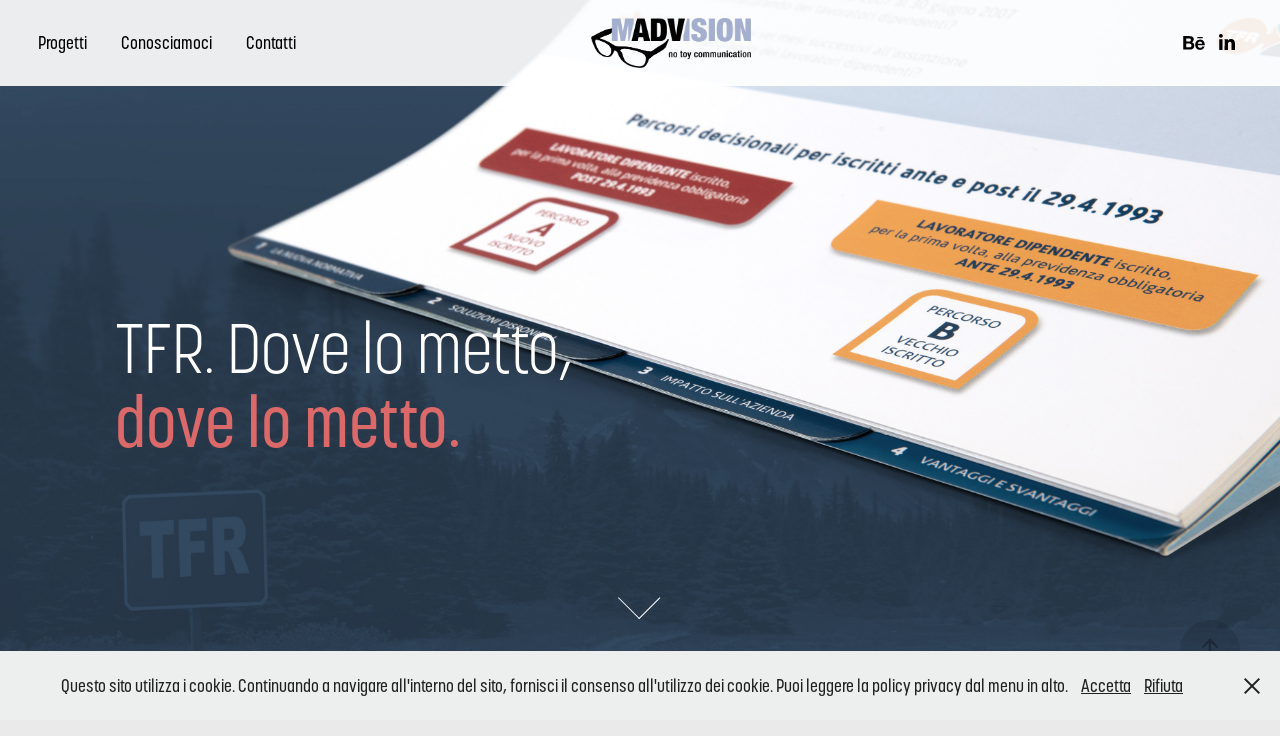

--- FILE ---
content_type: text/html; charset=utf-8
request_url: https://madvision.it/bancodibrescia
body_size: 11892
content:
<!DOCTYPE HTML>
<html lang="en-US">
<head>
  <meta charset="UTF-8" />
  <meta name="viewport" content="width=device-width, initial-scale=1" />
      <meta name="keywords"  content="Pubblicità Brescia,Art direction,Direzione creativa,Pubblicità,Post produzione,Fotografia,Agenzia pubblicitaria,campagna pubblicitaria,ADV,copywriting,pubblicità professionale,pubblicitario professionista,b2c,opuscolo,flyer,below the line,bancha,finanza,tfr,fondo pensione,assicurazioni,Lombarda vita" />
      <meta name="description"  content="Dal 1° gennaio 2007, con l’entrata in vigore del decreto legislativo 252/2005 sono state ampliate le possibilità di adesione e finanziamento della previdenza complementare: i lavoratori dipendenti del settore privato hanno infatti potuto contribuire a un fondo pensione con il conferimento del trattamento di fine rapporto maturando. Il lavoratore, entro il 30 giugno, avrebbe dovuto scegliere dove destinare il Tfr maturando. Nel caso non avesse scelto entro il termine previsto, sarebbe scattato il silenzio assenso comportando la sua destinazione in automatico a una forma pensionistica complementare. 

In questo scenario, Lombarda Vita, compagnia di banca assicurazione, ci ha incaricato di sviluppare una campagna ADV e degli strumenti di comunicazione below the line per intercettare le dinamiche di destinazione dei Tfr dei lavoratori dipendenti privati. Siamo partiti realizzando un concept di campagna che, declinato su tutti gli strumenti previsti, ha costituito la struttura portante del messaggio garantendo la sua riconoscibilità. Abbiamo sottoposto due idee e, alla fine, ci è stato chiesto che la campagna mostrasse anche quanto Lombarda Vita [all’epoca costola di Banca Lombarda] fosse da anni radicata nel territorio per valori e tradizioni. Quindi la proposta scelta, il cui visual illustrava il celebre gioco estivo delle piste di sabbia dove la pallina era il Tfr che si poteva scegliere dove “destinare”, ha assunto una connotazione più didascalica utilizzando la prossimità geografica, nella quale l’istituto operava, come garanzia di una qualità migliore nell’essere vicini ai propri clienti. La campagna è stata quindi declinata anche sugli strumenti below the line richiesti nelle versioni personalizzate per tutti gli istituti apparenti al gruppo." />
      <meta name="twitter:card"  content="summary_large_image" />
      <meta name="twitter:site"  content="@AdobePortfolio" />
      <meta  property="og:title" content="Madvision no toy communication - LOMBARDA VITA" />
      <meta  property="og:description" content="Dal 1° gennaio 2007, con l’entrata in vigore del decreto legislativo 252/2005 sono state ampliate le possibilità di adesione e finanziamento della previdenza complementare: i lavoratori dipendenti del settore privato hanno infatti potuto contribuire a un fondo pensione con il conferimento del trattamento di fine rapporto maturando. Il lavoratore, entro il 30 giugno, avrebbe dovuto scegliere dove destinare il Tfr maturando. Nel caso non avesse scelto entro il termine previsto, sarebbe scattato il silenzio assenso comportando la sua destinazione in automatico a una forma pensionistica complementare. 

In questo scenario, Lombarda Vita, compagnia di banca assicurazione, ci ha incaricato di sviluppare una campagna ADV e degli strumenti di comunicazione below the line per intercettare le dinamiche di destinazione dei Tfr dei lavoratori dipendenti privati. Siamo partiti realizzando un concept di campagna che, declinato su tutti gli strumenti previsti, ha costituito la struttura portante del messaggio garantendo la sua riconoscibilità. Abbiamo sottoposto due idee e, alla fine, ci è stato chiesto che la campagna mostrasse anche quanto Lombarda Vita [all’epoca costola di Banca Lombarda] fosse da anni radicata nel territorio per valori e tradizioni. Quindi la proposta scelta, il cui visual illustrava il celebre gioco estivo delle piste di sabbia dove la pallina era il Tfr che si poteva scegliere dove “destinare”, ha assunto una connotazione più didascalica utilizzando la prossimità geografica, nella quale l’istituto operava, come garanzia di una qualità migliore nell’essere vicini ai propri clienti. La campagna è stata quindi declinata anche sugli strumenti below the line richiesti nelle versioni personalizzate per tutti gli istituti apparenti al gruppo." />
      <meta  property="og:image" content="https://cdn.myportfolio.com/5a94b1ac6c671795cf121515a6fa5cfa/5b8f4cc4-f1a6-4be5-9c3a-c65318340920_rwc_0x0x1159x966x1159.jpg?h=422fa64725ff42f6278bb2e107429fa8" />
        <link rel="icon" href="https://cdn.myportfolio.com/5a94b1ac6c671795cf121515a6fa5cfa/e57833e5-8227-4855-a13a-4878b1d92edb_carw_1x1x32.png?h=1496404a0ab745e35b86c1165752d2f7" />
        <link rel="apple-touch-icon" href="https://cdn.myportfolio.com/5a94b1ac6c671795cf121515a6fa5cfa/92bf9224-cf50-446c-ba4d-20f5b9189a0a_carw_1x1x180.jpg?h=2f19849240a634bdb6f8ff957e6d3aee" />
      <link rel="stylesheet" href="/dist/css/main.css" type="text/css" />
      <link rel="stylesheet" href="https://cdn.myportfolio.com/5a94b1ac6c671795cf121515a6fa5cfa/9d606e7a23b02af140157cb7d29a59411742748958.css?h=5ebeb5712a026956fd027832ddc98f9c" type="text/css" />
    <link rel="canonical" href="https://madvision.it/bancodibrescia" />
      <title>Madvision no toy communication - LOMBARDA VITA</title>
    <script type="text/javascript" src="//use.typekit.net/ik/[base64].js?cb=35f77bfb8b50944859ea3d3804e7194e7a3173fb" async onload="
    try {
      window.Typekit.load();
    } catch (e) {
      console.warn('Typekit not loaded.');
    }
    "></script>
</head>
  <body class="transition-enabled">  <div class='page-background-video page-background-video-with-panel'>
  </div>
  <div class="js-responsive-nav">
    <div class="responsive-nav has-social">
      <div class="close-responsive-click-area js-close-responsive-nav">
        <div class="close-responsive-button"></div>
      </div>
          <nav class="nav-container" data-hover-hint="nav" data-hover-hint-placement="bottom-start">
                <div class="gallery-title"><a href="/progetti" >Progetti</a></div>
      <div class="page-title">
        <a href="/conosciamoci" >Conosciamoci</a>
      </div>
      <div class="page-title">
        <a href="/contatti" >Contatti</a>
      </div>
          </nav>
        <div class="social pf-nav-social" data-context="theme.nav" data-hover-hint="navSocialIcons" data-hover-hint-placement="bottom-start">
          <ul>
                  <li>
                    <a href="https://www.behance.net/AlessandroLolli" target="_blank">
                      <svg id="Layer_1" data-name="Layer 1" xmlns="http://www.w3.org/2000/svg" viewBox="0 0 30 24" class="icon"><path id="path-1" d="M18.83,14.38a2.78,2.78,0,0,0,.65,1.9,2.31,2.31,0,0,0,1.7.59,2.31,2.31,0,0,0,1.38-.41,1.79,1.79,0,0,0,.71-0.87h2.31a4.48,4.48,0,0,1-1.71,2.53,5,5,0,0,1-2.78.76,5.53,5.53,0,0,1-2-.37,4.34,4.34,0,0,1-1.55-1,4.77,4.77,0,0,1-1-1.63,6.29,6.29,0,0,1,0-4.13,4.83,4.83,0,0,1,1-1.64A4.64,4.64,0,0,1,19.09,9a4.86,4.86,0,0,1,2-.4A4.5,4.5,0,0,1,23.21,9a4.36,4.36,0,0,1,1.5,1.3,5.39,5.39,0,0,1,.84,1.86,7,7,0,0,1,.18,2.18h-6.9Zm3.67-3.24A1.94,1.94,0,0,0,21,10.6a2.26,2.26,0,0,0-1,.22,2,2,0,0,0-.66.54,1.94,1.94,0,0,0-.35.69,3.47,3.47,0,0,0-.12.65h4.29A2.75,2.75,0,0,0,22.5,11.14ZM18.29,6h5.36V7.35H18.29V6ZM13.89,17.7a4.4,4.4,0,0,1-1.51.7,6.44,6.44,0,0,1-1.73.22H4.24V5.12h6.24a7.7,7.7,0,0,1,1.73.17,3.67,3.67,0,0,1,1.33.56,2.6,2.6,0,0,1,.86,1,3.74,3.74,0,0,1,.3,1.58,3,3,0,0,1-.46,1.7,3.33,3.33,0,0,1-1.35,1.12,3.19,3.19,0,0,1,1.82,1.26,3.79,3.79,0,0,1,.59,2.17,3.79,3.79,0,0,1-.39,1.77A3.24,3.24,0,0,1,13.89,17.7ZM11.72,8.19a1.25,1.25,0,0,0-.45-0.47,1.88,1.88,0,0,0-.64-0.24,5.5,5.5,0,0,0-.76-0.05H7.16v3.16h3a2,2,0,0,0,1.28-.38A1.43,1.43,0,0,0,11.89,9,1.73,1.73,0,0,0,11.72,8.19ZM11.84,13a2.39,2.39,0,0,0-1.52-.45H7.16v3.73h3.11a3.61,3.61,0,0,0,.82-0.09A2,2,0,0,0,11.77,16a1.39,1.39,0,0,0,.47-0.54,1.85,1.85,0,0,0,.17-0.88A1.77,1.77,0,0,0,11.84,13Z"/></svg>
                    </a>
                  </li>
                  <li>
                    <a href="https://www.linkedin.com/in/alessandro-lolli-7b983b24/" target="_blank">
                      <svg version="1.1" id="Layer_1" xmlns="http://www.w3.org/2000/svg" xmlns:xlink="http://www.w3.org/1999/xlink" viewBox="0 0 30 24" style="enable-background:new 0 0 30 24;" xml:space="preserve" class="icon">
                      <path id="path-1_24_" d="M19.6,19v-5.8c0-1.4-0.5-2.4-1.7-2.4c-1,0-1.5,0.7-1.8,1.3C16,12.3,16,12.6,16,13v6h-3.4
                        c0,0,0.1-9.8,0-10.8H16v1.5c0,0,0,0,0,0h0v0C16.4,9,17.2,7.9,19,7.9c2.3,0,4,1.5,4,4.9V19H19.6z M8.9,6.7L8.9,6.7
                        C7.7,6.7,7,5.9,7,4.9C7,3.8,7.8,3,8.9,3s1.9,0.8,1.9,1.9C10.9,5.9,10.1,6.7,8.9,6.7z M10.6,19H7.2V8.2h3.4V19z"/>
                      </svg>
                    </a>
                  </li>
          </ul>
        </div>
    </div>
  </div>
    <header class="site-header js-site-header  js-fixed-nav" data-context="theme.nav" data-hover-hint="nav" data-hover-hint-placement="top-start">
        <nav class="nav-container" data-hover-hint="nav" data-hover-hint-placement="bottom-start">
                <div class="gallery-title"><a href="/progetti" >Progetti</a></div>
      <div class="page-title">
        <a href="/conosciamoci" >Conosciamoci</a>
      </div>
      <div class="page-title">
        <a href="/contatti" >Contatti</a>
      </div>
        </nav>
        <div class="logo-wrap" data-context="theme.logo.header" data-hover-hint="logo" data-hover-hint-placement="bottom-start">
          <div class="logo e2e-site-logo-text logo-image   has-scroll">
    <a href="/progetti" class="image-normal image-link">
      <img src="https://cdn.myportfolio.com/5a94b1ac6c671795cf121515a6fa5cfa/5e660569-4f03-4388-aa32-95c96eb704c7_rwc_0x0x468x147x4096.png?h=a5aec14e28019e34c4aa6052b8a29dce" alt="Alessandro Lolli">
    </a>
    <a href="/progetti" class="image-scroll image-link">
      <img src="https://cdn.myportfolio.com/5a94b1ac6c671795cf121515a6fa5cfa/9b889217-f8a7-4cd4-aa04-aa16a3cec93e_rwc_0x0x468x147x4096.png?h=d22e4c53e6f872bf3884c3e883a72b35" alt="Alessandro Lolli">
    </a>
          </div>
        </div>
        <div class="social pf-nav-social" data-context="theme.nav" data-hover-hint="navSocialIcons" data-hover-hint-placement="bottom-start">
          <ul>
                  <li>
                    <a href="https://www.behance.net/AlessandroLolli" target="_blank">
                      <svg id="Layer_1" data-name="Layer 1" xmlns="http://www.w3.org/2000/svg" viewBox="0 0 30 24" class="icon"><path id="path-1" d="M18.83,14.38a2.78,2.78,0,0,0,.65,1.9,2.31,2.31,0,0,0,1.7.59,2.31,2.31,0,0,0,1.38-.41,1.79,1.79,0,0,0,.71-0.87h2.31a4.48,4.48,0,0,1-1.71,2.53,5,5,0,0,1-2.78.76,5.53,5.53,0,0,1-2-.37,4.34,4.34,0,0,1-1.55-1,4.77,4.77,0,0,1-1-1.63,6.29,6.29,0,0,1,0-4.13,4.83,4.83,0,0,1,1-1.64A4.64,4.64,0,0,1,19.09,9a4.86,4.86,0,0,1,2-.4A4.5,4.5,0,0,1,23.21,9a4.36,4.36,0,0,1,1.5,1.3,5.39,5.39,0,0,1,.84,1.86,7,7,0,0,1,.18,2.18h-6.9Zm3.67-3.24A1.94,1.94,0,0,0,21,10.6a2.26,2.26,0,0,0-1,.22,2,2,0,0,0-.66.54,1.94,1.94,0,0,0-.35.69,3.47,3.47,0,0,0-.12.65h4.29A2.75,2.75,0,0,0,22.5,11.14ZM18.29,6h5.36V7.35H18.29V6ZM13.89,17.7a4.4,4.4,0,0,1-1.51.7,6.44,6.44,0,0,1-1.73.22H4.24V5.12h6.24a7.7,7.7,0,0,1,1.73.17,3.67,3.67,0,0,1,1.33.56,2.6,2.6,0,0,1,.86,1,3.74,3.74,0,0,1,.3,1.58,3,3,0,0,1-.46,1.7,3.33,3.33,0,0,1-1.35,1.12,3.19,3.19,0,0,1,1.82,1.26,3.79,3.79,0,0,1,.59,2.17,3.79,3.79,0,0,1-.39,1.77A3.24,3.24,0,0,1,13.89,17.7ZM11.72,8.19a1.25,1.25,0,0,0-.45-0.47,1.88,1.88,0,0,0-.64-0.24,5.5,5.5,0,0,0-.76-0.05H7.16v3.16h3a2,2,0,0,0,1.28-.38A1.43,1.43,0,0,0,11.89,9,1.73,1.73,0,0,0,11.72,8.19ZM11.84,13a2.39,2.39,0,0,0-1.52-.45H7.16v3.73h3.11a3.61,3.61,0,0,0,.82-0.09A2,2,0,0,0,11.77,16a1.39,1.39,0,0,0,.47-0.54,1.85,1.85,0,0,0,.17-0.88A1.77,1.77,0,0,0,11.84,13Z"/></svg>
                    </a>
                  </li>
                  <li>
                    <a href="https://www.linkedin.com/in/alessandro-lolli-7b983b24/" target="_blank">
                      <svg version="1.1" id="Layer_1" xmlns="http://www.w3.org/2000/svg" xmlns:xlink="http://www.w3.org/1999/xlink" viewBox="0 0 30 24" style="enable-background:new 0 0 30 24;" xml:space="preserve" class="icon">
                      <path id="path-1_24_" d="M19.6,19v-5.8c0-1.4-0.5-2.4-1.7-2.4c-1,0-1.5,0.7-1.8,1.3C16,12.3,16,12.6,16,13v6h-3.4
                        c0,0,0.1-9.8,0-10.8H16v1.5c0,0,0,0,0,0h0v0C16.4,9,17.2,7.9,19,7.9c2.3,0,4,1.5,4,4.9V19H19.6z M8.9,6.7L8.9,6.7
                        C7.7,6.7,7,5.9,7,4.9C7,3.8,7.8,3,8.9,3s1.9,0.8,1.9,1.9C10.9,5.9,10.1,6.7,8.9,6.7z M10.6,19H7.2V8.2h3.4V19z"/>
                      </svg>
                    </a>
                  </li>
          </ul>
        </div>
        <div class="hamburger-click-area js-hamburger">
          <div class="hamburger">
            <i></i>
            <i></i>
            <i></i>
          </div>
        </div>
    </header>
    <div class="header-placeholder"></div>
        <div class="masthead js-masthead-fixed" data-context="page.masthead" data-hover-hint="mastheadOptions" data-hover-hint-placement="top-start">
          <div class="masthead-contents">
            <div class="masthead-text js-masthead-text">
              <div data-context="page.masthead" data-hover-hint="mastheadTitle"><h1 decorator="inlineTextEditable" contenteditable="false" class="js-inline-text-editable preserve-whitespace main-text rich-text module-text" data-text-keypath="customizations.masthead.title.text" value="TFR. Dove lo metto,">TFR. Dove lo metto,</h1></div>
              <div data-context="page.masthead" data-hover-hint="mastheadText"><p decorator="inlineTextEditable" contenteditable="false" class="js-inline-text-editable preserve-whitespace main-text rich-text module-text" data-text-keypath="page.masthead.text.text" value="dove lo metto.">dove lo metto.</p></div>
              <div class="masthead-buttons">
                
              </div>
                <div class="masthead-arrow-container js-masthead-arrow" data-context="page.masthead" data-hover-hint="scrollDownArrow">
                  <div class="masthead-arrow"></div>
                </div>
            </div>
          </div>
        </div>
        <div class="masthead-placeholder"></div>
  <div class="site-wrap cfix js-site-wrap">
    <div class="site-container">
      <div class="site-content e2e-site-content">
        <main>
  <div class="page-container" data-context="page.page.container" data-hover-hint="pageContainer">
    <section class="page standard-modules">
        <header class="page-header content" data-context="pages" data-identity="id:p5c07d31ecfafa125ada755e979bffa0754e5f789a25ade1fd94f7" data-hover-hint="pageHeader" data-hover-hint-id="p5c07d31ecfafa125ada755e979bffa0754e5f789a25ade1fd94f7">
            <h1 class="title preserve-whitespace e2e-site-logo-text">LOMBARDA VITA</h1>
            <p class="description">Dal 1° gennaio 2007, con l’entrata in vigore del decreto legislativo 252/2005 sono state ampliate le possibilità di adesione e finanziamento della previdenza complementare: i lavoratori dipendenti del settore privato hanno infatti potuto contribuire a un fondo pensione con il conferimento del trattamento di fine rapporto maturando. Il lavoratore, entro il 30 giugno, avrebbe dovuto scegliere dove destinare il Tfr maturando. Nel caso non avesse scelto entro il termine previsto, sarebbe scattato il silenzio assenso comportando la sua destinazione in automatico a una forma pensionistica complementare. 

In questo scenario, Lombarda Vita, compagnia di banca assicurazione, ci ha incaricato di sviluppare una campagna ADV e degli strumenti di comunicazione below the line per intercettare le dinamiche di destinazione dei Tfr dei lavoratori dipendenti privati. Siamo partiti realizzando un concept di campagna che, declinato su tutti gli strumenti previsti, ha costituito la struttura portante del messaggio garantendo la sua riconoscibilità. Abbiamo sottoposto due idee e, alla fine, ci è stato chiesto che la campagna mostrasse anche quanto Lombarda Vita [all’epoca costola di Banca Lombarda] fosse da anni radicata nel territorio per valori e tradizioni. Quindi la proposta scelta, il cui visual illustrava il celebre gioco estivo delle piste di sabbia dove la pallina era il Tfr che si poteva scegliere dove “destinare”, ha assunto una connotazione più didascalica utilizzando la prossimità geografica, nella quale l’istituto operava, come garanzia di una qualità migliore nell’essere vicini ai propri clienti. La campagna è stata quindi declinata anche sugli strumenti below the line richiesti nelle versioni personalizzate per tutti gli istituti apparenti al gruppo.</p>
            <div class="custom1 preserve-whitespace">| ADV campaign | Communication tools |</div>
            <div class="custom2 preserve-whitespace">[ CREATIVE DIRECTION  COPYWRITING  ART DIRECTION  IMAGE RETOUCHING  POST PRODUCTION ]</div>
        </header>
      <div class="page-content js-page-content" data-context="pages" data-identity="id:p5c07d31ecfafa125ada755e979bffa0754e5f789a25ade1fd94f7">
        <div id="project-canvas" class="js-project-modules modules content">
          <div id="project-modules">
              
              
              
              
              
              <div class="project-module module text project-module-text align- js-project-module e2e-site-project-module-text" style="padding-top: 40px;
padding-bottom: 40px;
">
  <div class="rich-text js-text-editable module-text"><div style="text-align:center;"><span style="font-size:40px;" class="texteditor-inline-fontsize"><span style="font-family:ngsd; font-weight:500;"><span style="color:#000000;" class="texteditor-inline-color">-  CAMPAGNA ADV  -</span></span></span></div></div>
</div>

              
              
              
              
              
              <div class="project-module module image project-module-image js-js-project-module"  style="padding-top: 30px;
padding-bottom: 20px;
">

  

  
     <div class="js-lightbox" data-src="https://cdn.myportfolio.com/5a94b1ac6c671795cf121515a6fa5cfa/d5089f4d-770c-4997-9209-3801f4cc5fbe.jpg?h=92a9271e26faf8f9b1b42ca5defea887">
           <img
             class="js-lazy e2e-site-project-module-image"
             src="[data-uri]"
             data-src="https://cdn.myportfolio.com/5a94b1ac6c671795cf121515a6fa5cfa/d5089f4d-770c-4997-9209-3801f4cc5fbe_rw_1920.jpg?h=5cedeafeb083ff7f6ebf4159666d529e"
             data-srcset="https://cdn.myportfolio.com/5a94b1ac6c671795cf121515a6fa5cfa/d5089f4d-770c-4997-9209-3801f4cc5fbe_rw_600.jpg?h=08a423415dc0da828a50b15cc808316f 600w,https://cdn.myportfolio.com/5a94b1ac6c671795cf121515a6fa5cfa/d5089f4d-770c-4997-9209-3801f4cc5fbe_rw_1200.jpg?h=4d12ea31a981e220d7bf179cd507301b 1200w,https://cdn.myportfolio.com/5a94b1ac6c671795cf121515a6fa5cfa/d5089f4d-770c-4997-9209-3801f4cc5fbe_rw_1920.jpg?h=5cedeafeb083ff7f6ebf4159666d529e 1800w,"
             data-sizes="(max-width: 1800px) 100vw, 1800px"
             width="1800"
             height="0"
             style="padding-bottom: 58.33%; background: rgba(0, 0, 0, 0.03)"
             
           >
     </div>
  

</div>

              
              
              
              
              
              
              
              
              
              <div class="project-module module image project-module-image js-js-project-module"  style="padding-top: 70px;
padding-bottom: 40px;
">

  

  
     <div class="js-lightbox" data-src="https://cdn.myportfolio.com/5a94b1ac6c671795cf121515a6fa5cfa/d2274eee-8ef6-434f-95b7-46f29b33fbee.jpg?h=4db2cc960e8893b5c6076431925dad0f">
           <img
             class="js-lazy e2e-site-project-module-image"
             src="[data-uri]"
             data-src="https://cdn.myportfolio.com/5a94b1ac6c671795cf121515a6fa5cfa/d2274eee-8ef6-434f-95b7-46f29b33fbee_rw_1920.jpg?h=83686a3b1db6b5076ea36355f5b46190"
             data-srcset="https://cdn.myportfolio.com/5a94b1ac6c671795cf121515a6fa5cfa/d2274eee-8ef6-434f-95b7-46f29b33fbee_rw_600.jpg?h=103847d0d3e8a99c865d5ee119ca663d 600w,https://cdn.myportfolio.com/5a94b1ac6c671795cf121515a6fa5cfa/d2274eee-8ef6-434f-95b7-46f29b33fbee_rw_1200.jpg?h=19f231e3365fcb26c6764ef050996ee5 1200w,https://cdn.myportfolio.com/5a94b1ac6c671795cf121515a6fa5cfa/d2274eee-8ef6-434f-95b7-46f29b33fbee_rw_1920.jpg?h=83686a3b1db6b5076ea36355f5b46190 1800w,"
             data-sizes="(max-width: 1800px) 100vw, 1800px"
             width="1800"
             height="0"
             style="padding-bottom: 53.5%; background: rgba(0, 0, 0, 0.03)"
             
           >
     </div>
  

</div>

              
              
              
              
              
              
              
              
              
              
              
              
              
              <div class="project-module module text project-module-text align- js-project-module e2e-site-project-module-text" style="padding-top: 20px;
padding-bottom: 40px;
">
  <div class="rich-text js-text-editable module-text"><div style="text-align:center;"><span style="font-size:40px;" class="texteditor-inline-fontsize"><span style="font-family:ngsd; font-weight:500;"><span style="color:#000000;" class="texteditor-inline-color">-  MATERIALE BELOW THE LINE  -</span></span></span><br></div></div>
</div>

              
              
              
              
              
              <div class="project-module module image project-module-image js-js-project-module"  style="padding-top: 0px;
padding-bottom: 10px;
">

  

  
     <div class="js-lightbox" data-src="https://cdn.myportfolio.com/5a94b1ac6c671795cf121515a6fa5cfa/d6808012-b328-4eee-8660-ae956eb09d11.jpg?h=d54870f31deb58a88b240c0f284866af">
           <img
             class="js-lazy e2e-site-project-module-image"
             src="[data-uri]"
             data-src="https://cdn.myportfolio.com/5a94b1ac6c671795cf121515a6fa5cfa/d6808012-b328-4eee-8660-ae956eb09d11_rw_1920.jpg?h=e1db538ca2c7c9e2c0fce5e4b8cb7276"
             data-srcset="https://cdn.myportfolio.com/5a94b1ac6c671795cf121515a6fa5cfa/d6808012-b328-4eee-8660-ae956eb09d11_rw_600.jpg?h=af63bc1f426bb23dda9145047e4092c2 600w,https://cdn.myportfolio.com/5a94b1ac6c671795cf121515a6fa5cfa/d6808012-b328-4eee-8660-ae956eb09d11_rw_1200.jpg?h=5f2689b8c93e95e3bdae27d79eef92c0 1200w,https://cdn.myportfolio.com/5a94b1ac6c671795cf121515a6fa5cfa/d6808012-b328-4eee-8660-ae956eb09d11_rw_1920.jpg?h=e1db538ca2c7c9e2c0fce5e4b8cb7276 1800w,"
             data-sizes="(max-width: 1800px) 100vw, 1800px"
             width="1800"
             height="0"
             style="padding-bottom: 65.67%; background: rgba(0, 0, 0, 0.03)"
             
           >
     </div>
  

</div>

              
              
              
              
              
              
              
              
              
              
              
              
              
              <div class="project-module module text project-module-text align- js-project-module e2e-site-project-module-text" style="padding-top: 0px;
padding-bottom: 0px;
  width: 100%;
  max-width: 1000px;
  float: left;
  clear: both;
">
  <div class="rich-text js-text-editable module-text"><div style="text-align:left;" class="main-text"><span style="font-size:30px;" class="texteditor-inline-fontsize"><span style="color:#5b5b5b;" class="texteditor-inline-color"><span style="font-family:rtzs; font-weight:700;">Argomentario</span><span style="font-family:rtzs; font-weight:300;"> forza vendita</span></span></span></div></div>
</div>

              
              
              
              
              
              
              
              
              
              <div class="project-module module text project-module-text align- js-project-module e2e-site-project-module-text" style="padding-top: 20px;
padding-bottom: 0px;
  width: 100%;
  max-width: 700px;
  float: left;
  clear: both;
">
  <div class="rich-text js-text-editable module-text"><div style="text-align:right;" class="main-text"><div style="line-height:27px;text-align:left;" class="texteditor-inline-lineheight"><span style="font-size:20px;" class="texteditor-inline-fontsize">Era necessario ideare uno strumento guida sia per il consulente che per i clienti. Abbiamo ideato un meccanismo di consultazione parallelo e differenziato mediante un progetto di cartotecnica in modo che, posizionato tra i due, il consulente possa sfogliare aiutato da un menu a capitoli con colori dedicati, mentre i clienti seguono dal loro lato le varie informazioni che differiscono da quelle del consulente per alcuni aspetti più tecnici a lui dedicati.</span></div></div></div>
</div>

              
              
              
              
              
              <div class="project-module module image project-module-image js-js-project-module"  style="padding-top: 0px;
padding-bottom: 20px;
">

  

  
     <div class="js-lightbox" data-src="https://cdn.myportfolio.com/5a94b1ac6c671795cf121515a6fa5cfa/427e7848-d394-468d-bf0c-d5600b40364c.jpg?h=40d7d018f2a19756fa3b1b68c80331fd">
           <img
             class="js-lazy e2e-site-project-module-image"
             src="[data-uri]"
             data-src="https://cdn.myportfolio.com/5a94b1ac6c671795cf121515a6fa5cfa/427e7848-d394-468d-bf0c-d5600b40364c_rw_1920.jpg?h=32fa63a2a38e38ce247a88f1084621be"
             data-srcset="https://cdn.myportfolio.com/5a94b1ac6c671795cf121515a6fa5cfa/427e7848-d394-468d-bf0c-d5600b40364c_rw_600.jpg?h=7218384b11456d840b98eb28a7d76e8a 600w,https://cdn.myportfolio.com/5a94b1ac6c671795cf121515a6fa5cfa/427e7848-d394-468d-bf0c-d5600b40364c_rw_1200.jpg?h=9d1dc7f7e542f9c1e913629083e2925f 1200w,https://cdn.myportfolio.com/5a94b1ac6c671795cf121515a6fa5cfa/427e7848-d394-468d-bf0c-d5600b40364c_rw_1920.jpg?h=32fa63a2a38e38ce247a88f1084621be 1800w,"
             data-sizes="(max-width: 1800px) 100vw, 1800px"
             width="1800"
             height="0"
             style="padding-bottom: 56.83%; background: rgba(0, 0, 0, 0.03)"
             
           >
     </div>
  

</div>

              
              
              
              
              
              
              
              
              
              
              
              
              
              
              
              <div class="project-module module media_collection project-module-media_collection" data-id="m5c07d31ed1c38b10d9f1aaf04d66bbbf3eb87d4eb0d5f86ffa387"  style="padding-top: 0px;
padding-bottom: 0px;
">
  <div class="grid--main js-grid-main" data-grid-max-images="
  ">
    <div class="grid__item-container js-grid-item-container" data-flex-grow="495.2380952381" style="width:495.2380952381px; flex-grow:495.2380952381;" data-width="1800" data-height="945">
      <script type="text/html" class="js-lightbox-slide-content">
        <div class="grid__image-wrapper">
          <img src="https://cdn.myportfolio.com/5a94b1ac6c671795cf121515a6fa5cfa/3513d28c-29ab-4f40-ac08-7ef5d7a4d157_rw_1920.jpg?h=460e06121bd44991dba4ac3cfd08a617" srcset="https://cdn.myportfolio.com/5a94b1ac6c671795cf121515a6fa5cfa/3513d28c-29ab-4f40-ac08-7ef5d7a4d157_rw_600.jpg?h=e2042281a3c440d3d9de965e3b3af900 600w,https://cdn.myportfolio.com/5a94b1ac6c671795cf121515a6fa5cfa/3513d28c-29ab-4f40-ac08-7ef5d7a4d157_rw_1200.jpg?h=2a352a901e5754b0eb4560e67a5e53cf 1200w,https://cdn.myportfolio.com/5a94b1ac6c671795cf121515a6fa5cfa/3513d28c-29ab-4f40-ac08-7ef5d7a4d157_rw_1920.jpg?h=460e06121bd44991dba4ac3cfd08a617 1800w,"  sizes="(max-width: 1800px) 100vw, 1800px">
        <div>
      </script>
      <img
        class="grid__item-image js-grid__item-image grid__item-image-lazy js-lazy"
        src="[data-uri]"
        
        data-src="https://cdn.myportfolio.com/5a94b1ac6c671795cf121515a6fa5cfa/3513d28c-29ab-4f40-ac08-7ef5d7a4d157_rw_1920.jpg?h=460e06121bd44991dba4ac3cfd08a617"
        data-srcset="https://cdn.myportfolio.com/5a94b1ac6c671795cf121515a6fa5cfa/3513d28c-29ab-4f40-ac08-7ef5d7a4d157_rw_600.jpg?h=e2042281a3c440d3d9de965e3b3af900 600w,https://cdn.myportfolio.com/5a94b1ac6c671795cf121515a6fa5cfa/3513d28c-29ab-4f40-ac08-7ef5d7a4d157_rw_1200.jpg?h=2a352a901e5754b0eb4560e67a5e53cf 1200w,https://cdn.myportfolio.com/5a94b1ac6c671795cf121515a6fa5cfa/3513d28c-29ab-4f40-ac08-7ef5d7a4d157_rw_1920.jpg?h=460e06121bd44991dba4ac3cfd08a617 1800w,"
      >
      <span class="grid__item-filler" style="padding-bottom:52.5%;"></span>
    </div>
    <div class="grid__item-container js-grid-item-container" data-flex-grow="409.09090909091" style="width:409.09090909091px; flex-grow:409.09090909091;" data-width="1800" data-height="1144">
      <script type="text/html" class="js-lightbox-slide-content">
        <div class="grid__image-wrapper">
          <img src="https://cdn.myportfolio.com/5a94b1ac6c671795cf121515a6fa5cfa/751dfbac-6579-41eb-925a-e1dcad56d5d1_rw_1920.jpg?h=0468945f3d1cc194a2e331e1dfe4ab46" srcset="https://cdn.myportfolio.com/5a94b1ac6c671795cf121515a6fa5cfa/751dfbac-6579-41eb-925a-e1dcad56d5d1_rw_600.jpg?h=ef57bb755fb5de355d8ef94a1df532e4 600w,https://cdn.myportfolio.com/5a94b1ac6c671795cf121515a6fa5cfa/751dfbac-6579-41eb-925a-e1dcad56d5d1_rw_1200.jpg?h=3ab36c36bfb24b474fba608f171def27 1200w,https://cdn.myportfolio.com/5a94b1ac6c671795cf121515a6fa5cfa/751dfbac-6579-41eb-925a-e1dcad56d5d1_rw_1920.jpg?h=0468945f3d1cc194a2e331e1dfe4ab46 1800w,"  sizes="(max-width: 1800px) 100vw, 1800px">
        <div>
      </script>
      <img
        class="grid__item-image js-grid__item-image grid__item-image-lazy js-lazy"
        src="[data-uri]"
        
        data-src="https://cdn.myportfolio.com/5a94b1ac6c671795cf121515a6fa5cfa/751dfbac-6579-41eb-925a-e1dcad56d5d1_rw_1920.jpg?h=0468945f3d1cc194a2e331e1dfe4ab46"
        data-srcset="https://cdn.myportfolio.com/5a94b1ac6c671795cf121515a6fa5cfa/751dfbac-6579-41eb-925a-e1dcad56d5d1_rw_600.jpg?h=ef57bb755fb5de355d8ef94a1df532e4 600w,https://cdn.myportfolio.com/5a94b1ac6c671795cf121515a6fa5cfa/751dfbac-6579-41eb-925a-e1dcad56d5d1_rw_1200.jpg?h=3ab36c36bfb24b474fba608f171def27 1200w,https://cdn.myportfolio.com/5a94b1ac6c671795cf121515a6fa5cfa/751dfbac-6579-41eb-925a-e1dcad56d5d1_rw_1920.jpg?h=0468945f3d1cc194a2e331e1dfe4ab46 1800w,"
      >
      <span class="grid__item-filler" style="padding-bottom:63.555555555556%;"></span>
    </div>
    <div class="js-grid-spacer"></div>
  </div>
</div>

              
              
              
              
              
              
              
              <div class="project-module module text project-module-text align- js-project-module e2e-site-project-module-text" style="padding-top: 30px;
padding-bottom: 30px;
  width: 100%;
  max-width: 1100px;
  float: center;
  clear: both;
">
  <div class="rich-text js-text-editable module-text"><div style="text-align:center;"><span style="font-size:15px;" class="texteditor-inline-fontsize"><span style="color:#000000;" class="texteditor-inline-color"><span style="font-family:ngsd; font-weight:500;">CREATIVE DIRECTOR</span></span><span style="font-family:ngsd; font-weight:500;"> <span style="color:#5b5b5b;" class="texteditor-inline-color"> </span><span style="color:#7a7a7a;" class="texteditor-inline-color"><span style="color:#5b5b5b;" class="texteditor-inline-color">Alessandro Lolli</span>  <span style="color:#000000;" class="texteditor-inline-color"> </span></span><span style="color:#000000;" class="texteditor-inline-color">|   ART DIRECTOR</span>  <span style="color:#7a7a7a;" class="texteditor-inline-color"><span style="color:#5b5b5b;" class="texteditor-inline-color">Ottavio Gamalero</span>  <span style="color:#000000;" class="texteditor-inline-color">|</span></span></span><span style="color:#000000;" class="texteditor-inline-color"><span style="font-family:ngsd; font-weight:500;">   </span><span style="font-family:ngsd; font-weight:500;">COPYWRITER</span></span><span style="font-family:ngsd; font-weight:500;">  </span><span style="color:#7a7a7a;" class="texteditor-inline-color"><span style="font-family:ngsd; font-weight:500;"><span style="color:#5b5b5b;" class="texteditor-inline-color">Giuliano Noventa</span>   <span style="color:#000000;" class="texteditor-inline-color">|  </span></span></span><span style="color:#000000;" class="texteditor-inline-color"><span style="font-family:ngsd; font-weight:500;"> </span><span style="font-family:ngsd; font-weight:500;">AGENCY  </span></span><span style="color:#5B5B5B;" class="texteditor-inline-color"><span style="font-family:ngsd; font-weight:500;">Diabolique</span></span><span style="font-family:ngsd; font-weight:300;"><span style="color:#7a7a7a;" class="texteditor-inline-color"> </span>​​​​​​​</span></span></div></div>
</div>

              
              
              
              
              <div class="js-project-module project-module module button project-module-button" data-id="m5c59a28faf9f66148f39b3147f6db826e20c16fb54754678ba2c2"  style=" padding-top: 20px;
padding-bottom: 15px;
">
    <div class="button-container" style="  text-align: center;
">
      <a href="/progetti" class="button-module preserve-whitespace--nowrap">Home</a>
      
    </div>
</div>

              
              
              
              
              
              
              
              
              
              
              
              
              
              
              <div class="project-module module text project-module-text align- js-project-module e2e-site-project-module-text" style="padding-top: 0px;
padding-bottom: 0px;
">
  <div class="rich-text js-text-editable module-text"><div style="text-align:center;" class="caption"><span style="font-family:rtzs;font-weight:300;"><span class="texteditor-inline-fontsize" style="font-size:16px;">o p p u r e</span></span></div></div>
</div>

              
              
              
              
          </div>
        </div>
      </div>
    </section>
          <section class="other-projects" data-context="page.page.other_pages" data-hover-hint="otherPages">
            <div class="title-wrapper">
              <div class="title-container">
                  <h3 class="other-projects-title preserve-whitespace">-   S C O P R I   A L T R I   P R O G E T T I   -</h3>
              </div>
            </div>
            <div class="project-covers">
                  <a class="project-cover js-project-cover-touch hold-space" href="/valentinimobili" data-context="pages" data-identity="id:p5c62ff143973478cc4315a3069bd38531b2d69e4f4c2cde3848d9">
                    <div class="cover-content-container">
                      <div class="cover-image-wrap">
                        <div class="cover-image">
                            <div class="cover cover-normal">

            <img
              class="cover__img js-lazy"
              src="https://cdn.myportfolio.com/5a94b1ac6c671795cf121515a6fa5cfa/ba91ee97-d596-401f-8fee-fddebb5a3fb9_rwc_0x0x600x500x32.jpg?h=b5a8f064f64c1d23c5ae0a31994f49dd"
              data-src="https://cdn.myportfolio.com/5a94b1ac6c671795cf121515a6fa5cfa/ba91ee97-d596-401f-8fee-fddebb5a3fb9_rwc_0x0x600x500x600.jpg?h=f017520b0eec8b311af64578c171dd8f"
              data-srcset="https://cdn.myportfolio.com/5a94b1ac6c671795cf121515a6fa5cfa/ba91ee97-d596-401f-8fee-fddebb5a3fb9_rwc_0x0x600x500x600.jpg?h=f017520b0eec8b311af64578c171dd8f 640w, https://cdn.myportfolio.com/5a94b1ac6c671795cf121515a6fa5cfa/ba91ee97-d596-401f-8fee-fddebb5a3fb9_rwc_0x0x600x500x600.jpg?h=f017520b0eec8b311af64578c171dd8f 1280w, https://cdn.myportfolio.com/5a94b1ac6c671795cf121515a6fa5cfa/ba91ee97-d596-401f-8fee-fddebb5a3fb9_rwc_0x0x600x500x600.jpg?h=f017520b0eec8b311af64578c171dd8f 1366w, https://cdn.myportfolio.com/5a94b1ac6c671795cf121515a6fa5cfa/ba91ee97-d596-401f-8fee-fddebb5a3fb9_rwc_0x0x600x500x600.jpg?h=f017520b0eec8b311af64578c171dd8f 1920w, https://cdn.myportfolio.com/5a94b1ac6c671795cf121515a6fa5cfa/ba91ee97-d596-401f-8fee-fddebb5a3fb9_rwc_0x0x600x500x600.jpg?h=f017520b0eec8b311af64578c171dd8f 2560w, https://cdn.myportfolio.com/5a94b1ac6c671795cf121515a6fa5cfa/ba91ee97-d596-401f-8fee-fddebb5a3fb9_rwc_0x0x600x500x600.jpg?h=f017520b0eec8b311af64578c171dd8f 5120w"
              data-sizes="(max-width: 540px) 100vw, (max-width: 768px) 50vw, calc(1400px / 5)"
            >
                                      </div>
                        </div>
                      </div>
                      <div class="details-wrap">
                        <div class="details">
                          <div class="details-inner">
                              <div class="title preserve-whitespace">VALENTINI MOBILI</div>
                          </div>
                        </div>
                      </div>
                    </div>
                  </a>
                  <a class="project-cover js-project-cover-touch hold-space" href="/lemelettronica" data-context="pages" data-identity="id:p5ca215d3dab15d7348d6ad2ac2c61e13fd20a6d1c8bb5bb764bf8">
                    <div class="cover-content-container">
                      <div class="cover-image-wrap">
                        <div class="cover-image">
                            <div class="cover cover-normal">

            <img
              class="cover__img js-lazy"
              src="https://cdn.myportfolio.com/5a94b1ac6c671795cf121515a6fa5cfa/11ef687b-f896-4c01-9d44-7ead3baa02d2_rwc_0x0x600x500x32.jpg?h=e1383033df03f8e6f0293a618f7c8c47"
              data-src="https://cdn.myportfolio.com/5a94b1ac6c671795cf121515a6fa5cfa/11ef687b-f896-4c01-9d44-7ead3baa02d2_rwc_0x0x600x500x600.jpg?h=220282ef0541651cbb3eacd9e75383f4"
              data-srcset="https://cdn.myportfolio.com/5a94b1ac6c671795cf121515a6fa5cfa/11ef687b-f896-4c01-9d44-7ead3baa02d2_rwc_0x0x600x500x600.jpg?h=220282ef0541651cbb3eacd9e75383f4 640w, https://cdn.myportfolio.com/5a94b1ac6c671795cf121515a6fa5cfa/11ef687b-f896-4c01-9d44-7ead3baa02d2_rwc_0x0x600x500x600.jpg?h=220282ef0541651cbb3eacd9e75383f4 1280w, https://cdn.myportfolio.com/5a94b1ac6c671795cf121515a6fa5cfa/11ef687b-f896-4c01-9d44-7ead3baa02d2_rwc_0x0x600x500x600.jpg?h=220282ef0541651cbb3eacd9e75383f4 1366w, https://cdn.myportfolio.com/5a94b1ac6c671795cf121515a6fa5cfa/11ef687b-f896-4c01-9d44-7ead3baa02d2_rwc_0x0x600x500x600.jpg?h=220282ef0541651cbb3eacd9e75383f4 1920w, https://cdn.myportfolio.com/5a94b1ac6c671795cf121515a6fa5cfa/11ef687b-f896-4c01-9d44-7ead3baa02d2_rwc_0x0x600x500x600.jpg?h=220282ef0541651cbb3eacd9e75383f4 2560w, https://cdn.myportfolio.com/5a94b1ac6c671795cf121515a6fa5cfa/11ef687b-f896-4c01-9d44-7ead3baa02d2_rwc_0x0x600x500x600.jpg?h=220282ef0541651cbb3eacd9e75383f4 5120w"
              data-sizes="(max-width: 540px) 100vw, (max-width: 768px) 50vw, calc(1400px / 5)"
            >
                                      </div>
                        </div>
                      </div>
                      <div class="details-wrap">
                        <div class="details">
                          <div class="details-inner">
                              <div class="title preserve-whitespace">LEM Elettronica</div>
                          </div>
                        </div>
                      </div>
                    </div>
                  </a>
                  <a class="project-cover js-project-cover-touch hold-space" href="/avetouchadv" data-context="pages" data-identity="id:p5b90136481a963002441c0c5c036de93379f8fb354b8da37177f5">
                    <div class="cover-content-container">
                      <div class="cover-image-wrap">
                        <div class="cover-image">
                            <div class="cover cover-normal">

            <img
              class="cover__img js-lazy"
              src="https://cdn.myportfolio.com/5a94b1ac6c671795cf121515a6fa5cfa/4f8e998d-12d8-417e-bc35-e5ab6eb8b5a9_rwc_0x0x1159x966x32.jpg?h=c787e31109e905e7b6f690b1d37914dd"
              data-src="https://cdn.myportfolio.com/5a94b1ac6c671795cf121515a6fa5cfa/4f8e998d-12d8-417e-bc35-e5ab6eb8b5a9_rwc_0x0x1159x966x1159.jpg?h=8a48de7b5a42bb38efd116c12d82c914"
              data-srcset="https://cdn.myportfolio.com/5a94b1ac6c671795cf121515a6fa5cfa/4f8e998d-12d8-417e-bc35-e5ab6eb8b5a9_rwc_0x0x1159x966x640.jpg?h=74e19cd0f3c1db5758910c3e227bab06 640w, https://cdn.myportfolio.com/5a94b1ac6c671795cf121515a6fa5cfa/4f8e998d-12d8-417e-bc35-e5ab6eb8b5a9_rwc_0x0x1159x966x1159.jpg?h=8a48de7b5a42bb38efd116c12d82c914 1280w, https://cdn.myportfolio.com/5a94b1ac6c671795cf121515a6fa5cfa/4f8e998d-12d8-417e-bc35-e5ab6eb8b5a9_rwc_0x0x1159x966x1159.jpg?h=8a48de7b5a42bb38efd116c12d82c914 1366w, https://cdn.myportfolio.com/5a94b1ac6c671795cf121515a6fa5cfa/4f8e998d-12d8-417e-bc35-e5ab6eb8b5a9_rwc_0x0x1159x966x1159.jpg?h=8a48de7b5a42bb38efd116c12d82c914 1920w, https://cdn.myportfolio.com/5a94b1ac6c671795cf121515a6fa5cfa/4f8e998d-12d8-417e-bc35-e5ab6eb8b5a9_rwc_0x0x1159x966x1159.jpg?h=8a48de7b5a42bb38efd116c12d82c914 2560w, https://cdn.myportfolio.com/5a94b1ac6c671795cf121515a6fa5cfa/4f8e998d-12d8-417e-bc35-e5ab6eb8b5a9_rwc_0x0x1159x966x1159.jpg?h=8a48de7b5a42bb38efd116c12d82c914 5120w"
              data-sizes="(max-width: 540px) 100vw, (max-width: 768px) 50vw, calc(1400px / 5)"
            >
                                      </div>
                        </div>
                      </div>
                      <div class="details-wrap">
                        <div class="details">
                          <div class="details-inner">
                              <div class="title preserve-whitespace">AVE Touch</div>
                          </div>
                        </div>
                      </div>
                    </div>
                  </a>
                  <a class="project-cover js-project-cover-touch hold-space" href="/samacleanmanufacturingadv" data-context="pages" data-identity="id:p5bafc6e32d2185f6ca300e8a85bab4397e88bd2c1ca2b76d2178a">
                    <div class="cover-content-container">
                      <div class="cover-image-wrap">
                        <div class="cover-image">
                            <div class="cover cover-normal">

            <img
              class="cover__img js-lazy"
              src="https://cdn.myportfolio.com/5a94b1ac6c671795cf121515a6fa5cfa/ff1d60d8-55e7-4af1-bc64-f503608e555f_rwc_0x0x1159x966x32.jpg?h=588783a2dd83e98ed2b4b0686b84a6bd"
              data-src="https://cdn.myportfolio.com/5a94b1ac6c671795cf121515a6fa5cfa/ff1d60d8-55e7-4af1-bc64-f503608e555f_rwc_0x0x1159x966x1159.jpg?h=0b8b9cff030e9a38fb17347675599a62"
              data-srcset="https://cdn.myportfolio.com/5a94b1ac6c671795cf121515a6fa5cfa/ff1d60d8-55e7-4af1-bc64-f503608e555f_rwc_0x0x1159x966x640.jpg?h=d420dd96094e3eedb447dafa4678e37f 640w, https://cdn.myportfolio.com/5a94b1ac6c671795cf121515a6fa5cfa/ff1d60d8-55e7-4af1-bc64-f503608e555f_rwc_0x0x1159x966x1159.jpg?h=0b8b9cff030e9a38fb17347675599a62 1280w, https://cdn.myportfolio.com/5a94b1ac6c671795cf121515a6fa5cfa/ff1d60d8-55e7-4af1-bc64-f503608e555f_rwc_0x0x1159x966x1159.jpg?h=0b8b9cff030e9a38fb17347675599a62 1366w, https://cdn.myportfolio.com/5a94b1ac6c671795cf121515a6fa5cfa/ff1d60d8-55e7-4af1-bc64-f503608e555f_rwc_0x0x1159x966x1159.jpg?h=0b8b9cff030e9a38fb17347675599a62 1920w, https://cdn.myportfolio.com/5a94b1ac6c671795cf121515a6fa5cfa/ff1d60d8-55e7-4af1-bc64-f503608e555f_rwc_0x0x1159x966x1159.jpg?h=0b8b9cff030e9a38fb17347675599a62 2560w, https://cdn.myportfolio.com/5a94b1ac6c671795cf121515a6fa5cfa/ff1d60d8-55e7-4af1-bc64-f503608e555f_rwc_0x0x1159x966x1159.jpg?h=0b8b9cff030e9a38fb17347675599a62 5120w"
              data-sizes="(max-width: 540px) 100vw, (max-width: 768px) 50vw, calc(1400px / 5)"
            >
                                      </div>
                        </div>
                      </div>
                      <div class="details-wrap">
                        <div class="details">
                          <div class="details-inner">
                              <div class="title preserve-whitespace">SAMAC Lean Manufacturing</div>
                          </div>
                        </div>
                      </div>
                    </div>
                  </a>
                  <a class="project-cover js-project-cover-touch hold-space" href="/copromecelectronics" data-context="pages" data-identity="id:p5ba3d048b86c7eb538ff89ce83379b8067437cc24866bdd63840d">
                    <div class="cover-content-container">
                      <div class="cover-image-wrap">
                        <div class="cover-image">
                            <div class="cover cover-normal">

            <img
              class="cover__img js-lazy"
              src="https://cdn.myportfolio.com/5a94b1ac6c671795cf121515a6fa5cfa/7a2c6ea1-d481-4270-80cf-97ad9c59ffe8_rwc_0x0x1159x966x32.jpg?h=88ed66ab03adbb10434c22748d580015"
              data-src="https://cdn.myportfolio.com/5a94b1ac6c671795cf121515a6fa5cfa/7a2c6ea1-d481-4270-80cf-97ad9c59ffe8_rwc_0x0x1159x966x1159.jpg?h=92ebc2003d14ab34ae5755c7965abc47"
              data-srcset="https://cdn.myportfolio.com/5a94b1ac6c671795cf121515a6fa5cfa/7a2c6ea1-d481-4270-80cf-97ad9c59ffe8_rwc_0x0x1159x966x640.jpg?h=5fc0bea948bc98767762bc5b6afa8b70 640w, https://cdn.myportfolio.com/5a94b1ac6c671795cf121515a6fa5cfa/7a2c6ea1-d481-4270-80cf-97ad9c59ffe8_rwc_0x0x1159x966x1159.jpg?h=92ebc2003d14ab34ae5755c7965abc47 1280w, https://cdn.myportfolio.com/5a94b1ac6c671795cf121515a6fa5cfa/7a2c6ea1-d481-4270-80cf-97ad9c59ffe8_rwc_0x0x1159x966x1159.jpg?h=92ebc2003d14ab34ae5755c7965abc47 1366w, https://cdn.myportfolio.com/5a94b1ac6c671795cf121515a6fa5cfa/7a2c6ea1-d481-4270-80cf-97ad9c59ffe8_rwc_0x0x1159x966x1159.jpg?h=92ebc2003d14ab34ae5755c7965abc47 1920w, https://cdn.myportfolio.com/5a94b1ac6c671795cf121515a6fa5cfa/7a2c6ea1-d481-4270-80cf-97ad9c59ffe8_rwc_0x0x1159x966x1159.jpg?h=92ebc2003d14ab34ae5755c7965abc47 2560w, https://cdn.myportfolio.com/5a94b1ac6c671795cf121515a6fa5cfa/7a2c6ea1-d481-4270-80cf-97ad9c59ffe8_rwc_0x0x1159x966x1159.jpg?h=92ebc2003d14ab34ae5755c7965abc47 5120w"
              data-sizes="(max-width: 540px) 100vw, (max-width: 768px) 50vw, calc(1400px / 5)"
            >
                                      </div>
                        </div>
                      </div>
                      <div class="details-wrap">
                        <div class="details">
                          <div class="details-inner">
                              <div class="title preserve-whitespace">COPROMEC ELECTRONICS</div>
                          </div>
                        </div>
                      </div>
                    </div>
                  </a>
                  <a class="project-cover js-project-cover-touch hold-space" href="/samac-video-climbing-challenges" data-context="pages" data-identity="id:p67daf998ec987557b0f9792f530afe8e0f246957e589862cfac8f">
                    <div class="cover-content-container">
                      <div class="cover-image-wrap">
                        <div class="cover-image">
                            <div class="cover cover-normal">

            <img
              class="cover__img js-lazy"
              src="https://cdn.myportfolio.com/5a94b1ac6c671795cf121515a6fa5cfa/9263b3ba-2840-49f4-b4fc-3c234a71259d_rwc_91x0x2890x2404x32.jpg?h=bc7876005e88ac0d87068c36f1547c44"
              data-src="https://cdn.myportfolio.com/5a94b1ac6c671795cf121515a6fa5cfa/9263b3ba-2840-49f4-b4fc-3c234a71259d_rwc_91x0x2890x2404x2890.jpg?h=e0bbca2fdc6190277778d1f2730b2653"
              data-srcset="https://cdn.myportfolio.com/5a94b1ac6c671795cf121515a6fa5cfa/9263b3ba-2840-49f4-b4fc-3c234a71259d_rwc_91x0x2890x2404x640.jpg?h=8759d5182c158f633cd0889a85d1b6c3 640w, https://cdn.myportfolio.com/5a94b1ac6c671795cf121515a6fa5cfa/9263b3ba-2840-49f4-b4fc-3c234a71259d_rwc_91x0x2890x2404x1280.jpg?h=4f5076805aaa76c2c94f9d517f534da6 1280w, https://cdn.myportfolio.com/5a94b1ac6c671795cf121515a6fa5cfa/9263b3ba-2840-49f4-b4fc-3c234a71259d_rwc_91x0x2890x2404x1366.jpg?h=25b3ef8e9017f00bdb29c201d1a21681 1366w, https://cdn.myportfolio.com/5a94b1ac6c671795cf121515a6fa5cfa/9263b3ba-2840-49f4-b4fc-3c234a71259d_rwc_91x0x2890x2404x1920.jpg?h=081c1e8dc867fb37c4f87e5f285e52ef 1920w, https://cdn.myportfolio.com/5a94b1ac6c671795cf121515a6fa5cfa/9263b3ba-2840-49f4-b4fc-3c234a71259d_rwc_91x0x2890x2404x2560.jpg?h=e8c00d074c69fc04fd30ba873df003a4 2560w, https://cdn.myportfolio.com/5a94b1ac6c671795cf121515a6fa5cfa/9263b3ba-2840-49f4-b4fc-3c234a71259d_rwc_91x0x2890x2404x2890.jpg?h=e0bbca2fdc6190277778d1f2730b2653 5120w"
              data-sizes="(max-width: 540px) 100vw, (max-width: 768px) 50vw, calc(1400px / 5)"
            >
                                      </div>
                        </div>
                      </div>
                      <div class="details-wrap">
                        <div class="details">
                          <div class="details-inner">
                              <div class="title preserve-whitespace">SAMAC Climbing Challenges</div>
                          </div>
                        </div>
                      </div>
                    </div>
                  </a>
                  <a class="project-cover js-project-cover-touch hold-space" href="/samacsmartinitalyadv" data-context="pages" data-identity="id:p5bb4eeec422bf15f28e753bcd085cc0ed44bb4e8e35ba9e4a32f7">
                    <div class="cover-content-container">
                      <div class="cover-image-wrap">
                        <div class="cover-image">
                            <div class="cover cover-normal">

            <img
              class="cover__img js-lazy"
              src="https://cdn.myportfolio.com/5a94b1ac6c671795cf121515a6fa5cfa/6ebcc7d0-ca7f-4720-9363-a98e8d07b253_rwc_0x0x1159x966x32.jpg?h=9807fd0a0dc92aa894223e314d4157b0"
              data-src="https://cdn.myportfolio.com/5a94b1ac6c671795cf121515a6fa5cfa/6ebcc7d0-ca7f-4720-9363-a98e8d07b253_rwc_0x0x1159x966x1159.jpg?h=b0379733a6f4de7cd1a812f14bb5bc6c"
              data-srcset="https://cdn.myportfolio.com/5a94b1ac6c671795cf121515a6fa5cfa/6ebcc7d0-ca7f-4720-9363-a98e8d07b253_rwc_0x0x1159x966x640.jpg?h=75ea9459e54dd34ec0f661065467d0d0 640w, https://cdn.myportfolio.com/5a94b1ac6c671795cf121515a6fa5cfa/6ebcc7d0-ca7f-4720-9363-a98e8d07b253_rwc_0x0x1159x966x1159.jpg?h=b0379733a6f4de7cd1a812f14bb5bc6c 1280w, https://cdn.myportfolio.com/5a94b1ac6c671795cf121515a6fa5cfa/6ebcc7d0-ca7f-4720-9363-a98e8d07b253_rwc_0x0x1159x966x1159.jpg?h=b0379733a6f4de7cd1a812f14bb5bc6c 1366w, https://cdn.myportfolio.com/5a94b1ac6c671795cf121515a6fa5cfa/6ebcc7d0-ca7f-4720-9363-a98e8d07b253_rwc_0x0x1159x966x1159.jpg?h=b0379733a6f4de7cd1a812f14bb5bc6c 1920w, https://cdn.myportfolio.com/5a94b1ac6c671795cf121515a6fa5cfa/6ebcc7d0-ca7f-4720-9363-a98e8d07b253_rwc_0x0x1159x966x1159.jpg?h=b0379733a6f4de7cd1a812f14bb5bc6c 2560w, https://cdn.myportfolio.com/5a94b1ac6c671795cf121515a6fa5cfa/6ebcc7d0-ca7f-4720-9363-a98e8d07b253_rwc_0x0x1159x966x1159.jpg?h=b0379733a6f4de7cd1a812f14bb5bc6c 5120w"
              data-sizes="(max-width: 540px) 100vw, (max-width: 768px) 50vw, calc(1400px / 5)"
            >
                                      </div>
                        </div>
                      </div>
                      <div class="details-wrap">
                        <div class="details">
                          <div class="details-inner">
                              <div class="title preserve-whitespace">SAMAC Smart in Italy</div>
                          </div>
                        </div>
                      </div>
                    </div>
                  </a>
                  <a class="project-cover js-project-cover-touch hold-space" href="/cattolicassicuraz" data-context="pages" data-identity="id:p5c40be13048a9c531140f0eb0b66ffef83961e8345740b0650741">
                    <div class="cover-content-container">
                      <div class="cover-image-wrap">
                        <div class="cover-image">
                            <div class="cover cover-normal">

            <img
              class="cover__img js-lazy"
              src="https://cdn.myportfolio.com/5a94b1ac6c671795cf121515a6fa5cfa/05b804bc-b63d-43f3-bc23-d953f21fece9_rwc_0x0x600x500x32.jpg?h=4535be03e276d2dae4bd7273adaec677"
              data-src="https://cdn.myportfolio.com/5a94b1ac6c671795cf121515a6fa5cfa/05b804bc-b63d-43f3-bc23-d953f21fece9_rwc_0x0x600x500x600.jpg?h=3b3e05339173b28017d65da8859d0747"
              data-srcset="https://cdn.myportfolio.com/5a94b1ac6c671795cf121515a6fa5cfa/05b804bc-b63d-43f3-bc23-d953f21fece9_rwc_0x0x600x500x600.jpg?h=3b3e05339173b28017d65da8859d0747 640w, https://cdn.myportfolio.com/5a94b1ac6c671795cf121515a6fa5cfa/05b804bc-b63d-43f3-bc23-d953f21fece9_rwc_0x0x600x500x600.jpg?h=3b3e05339173b28017d65da8859d0747 1280w, https://cdn.myportfolio.com/5a94b1ac6c671795cf121515a6fa5cfa/05b804bc-b63d-43f3-bc23-d953f21fece9_rwc_0x0x600x500x600.jpg?h=3b3e05339173b28017d65da8859d0747 1366w, https://cdn.myportfolio.com/5a94b1ac6c671795cf121515a6fa5cfa/05b804bc-b63d-43f3-bc23-d953f21fece9_rwc_0x0x600x500x600.jpg?h=3b3e05339173b28017d65da8859d0747 1920w, https://cdn.myportfolio.com/5a94b1ac6c671795cf121515a6fa5cfa/05b804bc-b63d-43f3-bc23-d953f21fece9_rwc_0x0x600x500x600.jpg?h=3b3e05339173b28017d65da8859d0747 2560w, https://cdn.myportfolio.com/5a94b1ac6c671795cf121515a6fa5cfa/05b804bc-b63d-43f3-bc23-d953f21fece9_rwc_0x0x600x500x600.jpg?h=3b3e05339173b28017d65da8859d0747 5120w"
              data-sizes="(max-width: 540px) 100vw, (max-width: 768px) 50vw, calc(1400px / 5)"
            >
                                      </div>
                        </div>
                      </div>
                      <div class="details-wrap">
                        <div class="details">
                          <div class="details-inner">
                              <div class="title preserve-whitespace">CATTOLICA ASSICURAZIONI</div>
                          </div>
                        </div>
                      </div>
                    </div>
                  </a>
                  <a class="project-cover js-project-cover-touch hold-space" href="/aveyoungtouch" data-context="pages" data-identity="id:p5b82d537362b483fb5a7aeb6db2d993b3e4fcf87d846a0179e4d6">
                    <div class="cover-content-container">
                      <div class="cover-image-wrap">
                        <div class="cover-image">
                            <div class="cover cover-normal">

            <img
              class="cover__img js-lazy"
              src="https://cdn.myportfolio.com/5a94b1ac6c671795cf121515a6fa5cfa/614f849f-085d-4018-91fd-b37127a8cf7a_rwc_0x0x1159x966x32.jpg?h=e95781e5ad56bbf5e25ba49eb2b2193a"
              data-src="https://cdn.myportfolio.com/5a94b1ac6c671795cf121515a6fa5cfa/614f849f-085d-4018-91fd-b37127a8cf7a_rwc_0x0x1159x966x1159.jpg?h=770194848f42682db898800e8c895379"
              data-srcset="https://cdn.myportfolio.com/5a94b1ac6c671795cf121515a6fa5cfa/614f849f-085d-4018-91fd-b37127a8cf7a_rwc_0x0x1159x966x640.jpg?h=a55c7ed1f5a8c8d15a74008ebb8a7288 640w, https://cdn.myportfolio.com/5a94b1ac6c671795cf121515a6fa5cfa/614f849f-085d-4018-91fd-b37127a8cf7a_rwc_0x0x1159x966x1159.jpg?h=770194848f42682db898800e8c895379 1280w, https://cdn.myportfolio.com/5a94b1ac6c671795cf121515a6fa5cfa/614f849f-085d-4018-91fd-b37127a8cf7a_rwc_0x0x1159x966x1159.jpg?h=770194848f42682db898800e8c895379 1366w, https://cdn.myportfolio.com/5a94b1ac6c671795cf121515a6fa5cfa/614f849f-085d-4018-91fd-b37127a8cf7a_rwc_0x0x1159x966x1159.jpg?h=770194848f42682db898800e8c895379 1920w, https://cdn.myportfolio.com/5a94b1ac6c671795cf121515a6fa5cfa/614f849f-085d-4018-91fd-b37127a8cf7a_rwc_0x0x1159x966x1159.jpg?h=770194848f42682db898800e8c895379 2560w, https://cdn.myportfolio.com/5a94b1ac6c671795cf121515a6fa5cfa/614f849f-085d-4018-91fd-b37127a8cf7a_rwc_0x0x1159x966x1159.jpg?h=770194848f42682db898800e8c895379 5120w"
              data-sizes="(max-width: 540px) 100vw, (max-width: 768px) 50vw, calc(1400px / 5)"
            >
                                      </div>
                        </div>
                      </div>
                      <div class="details-wrap">
                        <div class="details">
                          <div class="details-inner">
                              <div class="title preserve-whitespace">AVE Young Touch</div>
                          </div>
                        </div>
                      </div>
                    </div>
                  </a>
                  <a class="project-cover js-project-cover-touch hold-space" href="/errecomvideotabs" data-context="pages" data-identity="id:p5c51e1beac49f748481f2ccfa82d983880a5d23e6c83b5532f0ad">
                    <div class="cover-content-container">
                      <div class="cover-image-wrap">
                        <div class="cover-image">
                            <div class="cover cover-normal">

            <img
              class="cover__img js-lazy"
              src="https://cdn.myportfolio.com/5a94b1ac6c671795cf121515a6fa5cfa/38375d97-2c4a-450a-9cfc-2ad4e61e0f51_rwc_0x0x600x500x32.jpg?h=9f27118c13471c536567beeca90a51fc"
              data-src="https://cdn.myportfolio.com/5a94b1ac6c671795cf121515a6fa5cfa/38375d97-2c4a-450a-9cfc-2ad4e61e0f51_rwc_0x0x600x500x600.jpg?h=245794312a8f12212c59e09bb329d9c8"
              data-srcset="https://cdn.myportfolio.com/5a94b1ac6c671795cf121515a6fa5cfa/38375d97-2c4a-450a-9cfc-2ad4e61e0f51_rwc_0x0x600x500x600.jpg?h=245794312a8f12212c59e09bb329d9c8 640w, https://cdn.myportfolio.com/5a94b1ac6c671795cf121515a6fa5cfa/38375d97-2c4a-450a-9cfc-2ad4e61e0f51_rwc_0x0x600x500x600.jpg?h=245794312a8f12212c59e09bb329d9c8 1280w, https://cdn.myportfolio.com/5a94b1ac6c671795cf121515a6fa5cfa/38375d97-2c4a-450a-9cfc-2ad4e61e0f51_rwc_0x0x600x500x600.jpg?h=245794312a8f12212c59e09bb329d9c8 1366w, https://cdn.myportfolio.com/5a94b1ac6c671795cf121515a6fa5cfa/38375d97-2c4a-450a-9cfc-2ad4e61e0f51_rwc_0x0x600x500x600.jpg?h=245794312a8f12212c59e09bb329d9c8 1920w, https://cdn.myportfolio.com/5a94b1ac6c671795cf121515a6fa5cfa/38375d97-2c4a-450a-9cfc-2ad4e61e0f51_rwc_0x0x600x500x600.jpg?h=245794312a8f12212c59e09bb329d9c8 2560w, https://cdn.myportfolio.com/5a94b1ac6c671795cf121515a6fa5cfa/38375d97-2c4a-450a-9cfc-2ad4e61e0f51_rwc_0x0x600x500x600.jpg?h=245794312a8f12212c59e09bb329d9c8 5120w"
              data-sizes="(max-width: 540px) 100vw, (max-width: 768px) 50vw, calc(1400px / 5)"
            >
                                      </div>
                        </div>
                      </div>
                      <div class="details-wrap">
                        <div class="details">
                          <div class="details-inner">
                              <div class="title preserve-whitespace">ERRECOM</div>
                          </div>
                        </div>
                      </div>
                    </div>
                  </a>
            </div>
          </section>
        <section class="back-to-top" data-hover-hint="backToTop">
          <a href="#"><span class="arrow">&uarr;</span><span class="preserve-whitespace">Back to Top</span></a>
        </section>
        <a class="back-to-top-fixed js-back-to-top back-to-top-fixed-with-panel" data-hover-hint="backToTop" data-hover-hint-placement="top-start" href="#">
          <svg version="1.1" id="Layer_1" xmlns="http://www.w3.org/2000/svg" xmlns:xlink="http://www.w3.org/1999/xlink" x="0px" y="0px"
           viewBox="0 0 26 26" style="enable-background:new 0 0 26 26;" xml:space="preserve" class="icon icon-back-to-top">
          <g>
            <path d="M13.8,1.3L21.6,9c0.1,0.1,0.1,0.3,0.2,0.4c0.1,0.1,0.1,0.3,0.1,0.4s0,0.3-0.1,0.4c-0.1,0.1-0.1,0.3-0.3,0.4
              c-0.1,0.1-0.2,0.2-0.4,0.3c-0.2,0.1-0.3,0.1-0.4,0.1c-0.1,0-0.3,0-0.4-0.1c-0.2-0.1-0.3-0.2-0.4-0.3L14.2,5l0,19.1
              c0,0.2-0.1,0.3-0.1,0.5c0,0.1-0.1,0.3-0.3,0.4c-0.1,0.1-0.2,0.2-0.4,0.3c-0.1,0.1-0.3,0.1-0.5,0.1c-0.1,0-0.3,0-0.4-0.1
              c-0.1-0.1-0.3-0.1-0.4-0.3c-0.1-0.1-0.2-0.2-0.3-0.4c-0.1-0.1-0.1-0.3-0.1-0.5l0-19.1l-5.7,5.7C6,10.8,5.8,10.9,5.7,11
              c-0.1,0.1-0.3,0.1-0.4,0.1c-0.2,0-0.3,0-0.4-0.1c-0.1-0.1-0.3-0.2-0.4-0.3c-0.1-0.1-0.1-0.2-0.2-0.4C4.1,10.2,4,10.1,4.1,9.9
              c0-0.1,0-0.3,0.1-0.4c0-0.1,0.1-0.3,0.3-0.4l7.7-7.8c0.1,0,0.2-0.1,0.2-0.1c0,0,0.1-0.1,0.2-0.1c0.1,0,0.2,0,0.2-0.1
              c0.1,0,0.1,0,0.2,0c0,0,0.1,0,0.2,0c0.1,0,0.2,0,0.2,0.1c0.1,0,0.1,0.1,0.2,0.1C13.7,1.2,13.8,1.2,13.8,1.3z"/>
          </g>
          </svg>
        </a>
  </div>
              <footer class="site-footer" data-hover-hint="footer">
                  <div class="social pf-footer-social" data-context="theme.footer" data-hover-hint="footerSocialIcons">
                    <ul>
                            <li>
                              <a href="https://www.behance.net/AlessandroLolli" target="_blank">
                                <svg id="Layer_1" data-name="Layer 1" xmlns="http://www.w3.org/2000/svg" viewBox="0 0 30 24" class="icon"><path id="path-1" d="M18.83,14.38a2.78,2.78,0,0,0,.65,1.9,2.31,2.31,0,0,0,1.7.59,2.31,2.31,0,0,0,1.38-.41,1.79,1.79,0,0,0,.71-0.87h2.31a4.48,4.48,0,0,1-1.71,2.53,5,5,0,0,1-2.78.76,5.53,5.53,0,0,1-2-.37,4.34,4.34,0,0,1-1.55-1,4.77,4.77,0,0,1-1-1.63,6.29,6.29,0,0,1,0-4.13,4.83,4.83,0,0,1,1-1.64A4.64,4.64,0,0,1,19.09,9a4.86,4.86,0,0,1,2-.4A4.5,4.5,0,0,1,23.21,9a4.36,4.36,0,0,1,1.5,1.3,5.39,5.39,0,0,1,.84,1.86,7,7,0,0,1,.18,2.18h-6.9Zm3.67-3.24A1.94,1.94,0,0,0,21,10.6a2.26,2.26,0,0,0-1,.22,2,2,0,0,0-.66.54,1.94,1.94,0,0,0-.35.69,3.47,3.47,0,0,0-.12.65h4.29A2.75,2.75,0,0,0,22.5,11.14ZM18.29,6h5.36V7.35H18.29V6ZM13.89,17.7a4.4,4.4,0,0,1-1.51.7,6.44,6.44,0,0,1-1.73.22H4.24V5.12h6.24a7.7,7.7,0,0,1,1.73.17,3.67,3.67,0,0,1,1.33.56,2.6,2.6,0,0,1,.86,1,3.74,3.74,0,0,1,.3,1.58,3,3,0,0,1-.46,1.7,3.33,3.33,0,0,1-1.35,1.12,3.19,3.19,0,0,1,1.82,1.26,3.79,3.79,0,0,1,.59,2.17,3.79,3.79,0,0,1-.39,1.77A3.24,3.24,0,0,1,13.89,17.7ZM11.72,8.19a1.25,1.25,0,0,0-.45-0.47,1.88,1.88,0,0,0-.64-0.24,5.5,5.5,0,0,0-.76-0.05H7.16v3.16h3a2,2,0,0,0,1.28-.38A1.43,1.43,0,0,0,11.89,9,1.73,1.73,0,0,0,11.72,8.19ZM11.84,13a2.39,2.39,0,0,0-1.52-.45H7.16v3.73h3.11a3.61,3.61,0,0,0,.82-0.09A2,2,0,0,0,11.77,16a1.39,1.39,0,0,0,.47-0.54,1.85,1.85,0,0,0,.17-0.88A1.77,1.77,0,0,0,11.84,13Z"/></svg>
                              </a>
                            </li>
                            <li>
                              <a href="https://www.linkedin.com/in/alessandro-lolli-7b983b24/" target="_blank">
                                <svg version="1.1" id="Layer_1" xmlns="http://www.w3.org/2000/svg" xmlns:xlink="http://www.w3.org/1999/xlink" viewBox="0 0 30 24" style="enable-background:new 0 0 30 24;" xml:space="preserve" class="icon">
                                <path id="path-1_24_" d="M19.6,19v-5.8c0-1.4-0.5-2.4-1.7-2.4c-1,0-1.5,0.7-1.8,1.3C16,12.3,16,12.6,16,13v6h-3.4
                                  c0,0,0.1-9.8,0-10.8H16v1.5c0,0,0,0,0,0h0v0C16.4,9,17.2,7.9,19,7.9c2.3,0,4,1.5,4,4.9V19H19.6z M8.9,6.7L8.9,6.7
                                  C7.7,6.7,7,5.9,7,4.9C7,3.8,7.8,3,8.9,3s1.9,0.8,1.9,1.9C10.9,5.9,10.1,6.7,8.9,6.7z M10.6,19H7.2V8.2h3.4V19z"/>
                                </svg>
                              </a>
                            </li>
                    </ul>
                  </div>
                <div class="footer-text">
                  <b>MADVISION</b> di Alessandro Lolli<br> Via Villa del Sole, 39 - 25015 Desenzano del Garda (Bs) Italy<br>P.IVA 03355720982 | C.F: LLLLSN72A08D284P<br>| Copyright © 2025 Madvision no toy communication, All rights reserved |<br>| <a href="https://madvision.it/privacy" target="_blank"><b>Privacy</b> |</a>
                </div>
              </footer>
        </main>
      </div>
    </div>
  </div>
  <div class="cookie-banner js-cookie-banner">
    <p>Questo sito utilizza i cookie. Continuando a navigare all'interno del sito, fornisci il consenso all'utilizzo dei cookie. Puoi leggere la policy privacy dal menu in alto.
      <a class="consent-link" href="#">Accetta</a>
      <a class="decline-link" href="#">Rifiuta</a>
    </p>
    <svg xmlns="http://www.w3.org/2000/svg" viewBox="-6458 -2604 16 16" class='close-btn'>
      <g id="Group_1479" data-name="Group 1479" transform="translate(-8281.367 -3556.368)">
        <rect id="Rectangle_6401" data-name="Rectangle 6401" class="stroke" width="1.968" height="20.66" transform="translate(1823.367 953.759) rotate(-45)"/>
        <rect id="Rectangle_6402" data-name="Rectangle 6402" class="stroke" width="1.968" height="20.66" transform="translate(1824.758 968.368) rotate(-135)"/>
      </g>
    </svg>
  </div>
</body>
<script type="text/javascript">
  // fix for Safari's back/forward cache
  window.onpageshow = function(e) {
    if (e.persisted) { window.location.reload(); }
  };
</script>
  <script type="text/javascript">var __config__ = {"page_id":"p5c07d31ecfafa125ada755e979bffa0754e5f789a25ade1fd94f7","theme":{"name":"marta"},"pageTransition":true,"linkTransition":true,"disableDownload":true,"localizedValidationMessages":{"required":"This field is required","Email":"This field must be a valid email address"},"lightbox":{"enabled":false},"cookie_banner":{"enabled":true,"color":{"text":"#212121","bg":"#EDEEEE"}},"googleAnalytics":{"trackingCode":"UA-42339064-2","anonymization":true}};</script>
  <script type="text/javascript" src="/site/translations?cb=35f77bfb8b50944859ea3d3804e7194e7a3173fb"></script>
  <script type="text/javascript" src="/dist/js/main.js?cb=35f77bfb8b50944859ea3d3804e7194e7a3173fb"></script>
</html>
